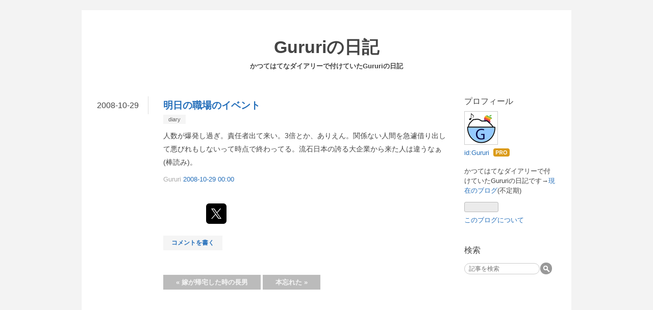

--- FILE ---
content_type: text/html; charset=utf-8
request_url: https://hd.gururi.com/entry/20081029/p1
body_size: 6198
content:
<!DOCTYPE html>
<html
  lang="ja"

data-admin-domain="//blog.hatena.ne.jp"
data-admin-origin="https://blog.hatena.ne.jp"
data-author="Gururi"
data-avail-langs="ja en"
data-blog="gururi.hatenadiary.com"
data-blog-host="gururi.hatenadiary.com"
data-blog-is-public="1"
data-blog-name="Gururiの日記"
data-blog-owner="Gururi"
data-blog-show-ads=""
data-blog-show-sleeping-ads=""
data-blog-uri="https://hd.gururi.com/"
data-blog-uuid="10257846132624883689"
data-blogs-uri-base="https://hd.gururi.com"
data-brand="pro"
data-data-layer="{&quot;hatenablog&quot;:{&quot;admin&quot;:{},&quot;analytics&quot;:{&quot;brand_property_id&quot;:&quot;&quot;,&quot;measurement_id&quot;:&quot;G-KZ9TEY4WZK&quot;,&quot;non_sampling_property_id&quot;:&quot;&quot;,&quot;property_id&quot;:&quot;&quot;,&quot;separated_property_id&quot;:&quot;UA-29716941-17&quot;},&quot;blog&quot;:{&quot;blog_id&quot;:&quot;10257846132624883689&quot;,&quot;content_seems_japanese&quot;:&quot;true&quot;,&quot;disable_ads&quot;:&quot;custom_domain&quot;,&quot;enable_ads&quot;:&quot;false&quot;,&quot;enable_keyword_link&quot;:&quot;false&quot;,&quot;entry_show_footer_related_entries&quot;:&quot;true&quot;,&quot;force_pc_view&quot;:&quot;false&quot;,&quot;is_public&quot;:&quot;true&quot;,&quot;is_responsive_view&quot;:&quot;false&quot;,&quot;is_sleeping&quot;:&quot;true&quot;,&quot;lang&quot;:&quot;ja&quot;,&quot;name&quot;:&quot;Gururi\u306e\u65e5\u8a18&quot;,&quot;owner_name&quot;:&quot;Gururi&quot;,&quot;uri&quot;:&quot;https://hd.gururi.com/&quot;},&quot;brand&quot;:&quot;pro&quot;,&quot;page_id&quot;:&quot;entry&quot;,&quot;permalink_entry&quot;:{&quot;author_name&quot;:&quot;Gururi&quot;,&quot;categories&quot;:&quot;diary&quot;,&quot;character_count&quot;:85,&quot;date&quot;:&quot;2008-10-29&quot;,&quot;entry_id&quot;:&quot;10257846132625595799&quot;,&quot;first_category&quot;:&quot;diary&quot;,&quot;hour&quot;:&quot;0&quot;,&quot;title&quot;:&quot;\u660e\u65e5\u306e\u8077\u5834\u306e\u30a4\u30d9\u30f3\u30c8&quot;,&quot;uri&quot;:&quot;https://hd.gururi.com/entry/20081029/p1&quot;},&quot;pro&quot;:&quot;pro&quot;,&quot;router_type&quot;:&quot;blogs&quot;}}"
data-device="pc"
data-dont-recommend-pro="false"
data-global-domain="https://hatena.blog"
data-globalheader-color="b"
data-globalheader-type="pc"
data-has-touch-view="1"
data-help-url="https://help.hatenablog.com"
data-hide-header="1"
data-page="entry"
data-parts-domain="https://hatenablog-parts.com"
data-plus-available="1"
data-pro="true"
data-router-type="blogs"
data-sentry-dsn="https://03a33e4781a24cf2885099fed222b56d@sentry.io/1195218"
data-sentry-environment="production"
data-sentry-sample-rate="0.1"
data-static-domain="https://cdn.blog.st-hatena.com"
data-version="031141611b07a1920489b9bac6ce4b"




  data-initial-state="{}"

  >
  <head prefix="og: http://ogp.me/ns# fb: http://ogp.me/ns/fb# article: http://ogp.me/ns/article#">

  

  

  


  

  <meta name="robots" content="max-image-preview:large" />


  <meta charset="utf-8"/>
  <meta http-equiv="X-UA-Compatible" content="IE=7; IE=9; IE=10; IE=11" />
  <title>明日の職場のイベント - Gururiの日記</title>

  
  <link rel="canonical" href="https://hd.gururi.com/entry/20081029/p1"/>



  

<meta itemprop="name" content="明日の職場のイベント - Gururiの日記"/>

  <meta itemprop="image" content="https://ogimage.blog.st-hatena.com/10257846132624883689/10257846132625595799/1536513309"/>


  <meta property="og:title" content="明日の職場のイベント - Gururiの日記"/>
<meta property="og:type" content="article"/>
  <meta property="og:url" content="https://hd.gururi.com/entry/20081029/p1"/>

  <meta property="og:image" content="https://ogimage.blog.st-hatena.com/10257846132624883689/10257846132625595799/1536513309"/>

<meta property="og:image:alt" content="明日の職場のイベント - Gururiの日記"/>
    <meta property="og:description" content="人数が爆発し過ぎ。責任者出て来い。3倍とか、ありえん。関係ない人間を急遽借り出して悪びれもしないって時点で終わってる。流石日本の誇る大企業から来た人は違うなぁ(棒読み)。" />
<meta property="og:site_name" content="Gururiの日記"/>

  <meta property="article:published_time" content="2008-10-28T15:00:00Z" />

    <meta property="article:tag" content="diary" />
      <meta name="twitter:card"  content="summary_large_image" />
    <meta name="twitter:image" content="https://ogimage.blog.st-hatena.com/10257846132624883689/10257846132625595799/1536513309" />  <meta name="twitter:title" content="明日の職場のイベント - Gururiの日記" />    <meta name="twitter:description" content="人数が爆発し過ぎ。責任者出て来い。3倍とか、ありえん。関係ない人間を急遽借り出して悪びれもしないって時点で終わってる。流石日本の誇る大企業から来た人は違うなぁ(棒読み)。" />  <meta name="twitter:app:name:iphone" content="はてなブログアプリ" />
  <meta name="twitter:app:id:iphone" content="583299321" />
  <meta name="twitter:app:url:iphone" content="hatenablog:///open?uri=https%3A%2F%2Fhd.gururi.com%2Fentry%2F20081029%2Fp1" />  <meta name="twitter:site" content="@gururi" />
  
    <meta name="description" content="人数が爆発し過ぎ。責任者出て来い。3倍とか、ありえん。関係ない人間を急遽借り出して悪びれもしないって時点で終わってる。流石日本の誇る大企業から来た人は違うなぁ(棒読み)。" />
    <meta name="google-site-verification" content="24KAd8GzJP7bJf-rTSaGocL6qRizLy95HI6EReUM40I" />


  
<script
  id="embed-gtm-data-layer-loader"
  data-data-layer-page-specific="{&quot;hatenablog&quot;:{&quot;blogs_permalink&quot;:{&quot;has_related_entries_with_elasticsearch&quot;:&quot;false&quot;,&quot;is_author_pro&quot;:&quot;true&quot;,&quot;blog_afc_issued&quot;:&quot;false&quot;,&quot;is_blog_sleeping&quot;:&quot;true&quot;,&quot;entry_afc_issued&quot;:&quot;false&quot;}}}"
>
(function() {
  function loadDataLayer(elem, attrName) {
    if (!elem) { return {}; }
    var json = elem.getAttribute(attrName);
    if (!json) { return {}; }
    return JSON.parse(json);
  }

  var globalVariables = loadDataLayer(
    document.documentElement,
    'data-data-layer'
  );
  var pageSpecificVariables = loadDataLayer(
    document.getElementById('embed-gtm-data-layer-loader'),
    'data-data-layer-page-specific'
  );

  var variables = [globalVariables, pageSpecificVariables];

  if (!window.dataLayer) {
    window.dataLayer = [];
  }

  for (var i = 0; i < variables.length; i++) {
    window.dataLayer.push(variables[i]);
  }
})();
</script>

<!-- Google Tag Manager -->
<script>(function(w,d,s,l,i){w[l]=w[l]||[];w[l].push({'gtm.start':
new Date().getTime(),event:'gtm.js'});var f=d.getElementsByTagName(s)[0],
j=d.createElement(s),dl=l!='dataLayer'?'&l='+l:'';j.async=true;j.src=
'https://www.googletagmanager.com/gtm.js?id='+i+dl;f.parentNode.insertBefore(j,f);
})(window,document,'script','dataLayer','GTM-P4CXTW');</script>
<!-- End Google Tag Manager -->











  <link rel="shortcut icon" href="https://hd.gururi.com/icon/favicon">
<link rel="apple-touch-icon" href="https://hd.gururi.com/icon/touch">
<link rel="icon" sizes="192x192" href="https://hd.gururi.com/icon/link">

  

<link rel="alternate" type="application/atom+xml" title="Atom" href="https://hd.gururi.com/feed"/>
<link rel="alternate" type="application/rss+xml" title="RSS2.0" href="https://hd.gururi.com/rss"/>

  <link rel="alternate" type="application/json+oembed" href="https://hatena.blog/oembed?url=https%3A%2F%2Fhd.gururi.com%2Fentry%2F20081029%2Fp1&amp;format=json" title="oEmbed Profile of 明日の職場のイベント"/>
<link rel="alternate" type="text/xml+oembed" href="https://hatena.blog/oembed?url=https%3A%2F%2Fhd.gururi.com%2Fentry%2F20081029%2Fp1&amp;format=xml" title="oEmbed Profile of 明日の職場のイベント"/>
  
  <link rel="author" href="http://www.hatena.ne.jp/Gururi/">

  

  


  
    
<link rel="stylesheet" type="text/css" href="https://cdn.blog.st-hatena.com/css/blog.css?version=031141611b07a1920489b9bac6ce4b"/>

    
  <link rel="stylesheet" type="text/css" href="https://usercss.blog.st-hatena.com/blog_style/10257846132624883689/5367363c2f9de85f5a6083c33d5791f8af846afc"/>
  
  

  

  
<script> </script>

  
<style>
  div#google_afc_user,
  div.google-afc-user-container,
  div.google_afc_image,
  div.google_afc_blocklink {
      display: block !important;
  }
</style>


  

  
    <script type="application/ld+json">{"@context":"http://schema.org","@type":"Article","dateModified":"2018-09-10T02:15:09+09:00","datePublished":"2008-10-29T00:00:00+09:00","description":"人数が爆発し過ぎ。責任者出て来い。3倍とか、ありえん。関係ない人間を急遽借り出して悪びれもしないって時点で終わってる。流石日本の誇る大企業から来た人は違うなぁ(棒読み)。","headline":"明日の職場のイベント","image":["https://cdn.blog.st-hatena.com/images/theme/og-image-1500.png"],"mainEntityOfPage":{"@id":"https://hd.gururi.com/entry/20081029/p1","@type":"WebPage"}}</script>

  

  
</head>

  <body class="page-entry category-diary globalheader-off globalheader-ng-enabled">
    

<div id="globalheader-container"
  data-brand="hatenablog"
  style="display: none"
  >
  <iframe id="globalheader" height="37" frameborder="0" allowTransparency="true"></iframe>
</div>


  
  
  

  <div id="container">
    <div id="container-inner">
      <header id="blog-title" data-brand="hatenablog">
  <div id="blog-title-inner" >
    <div id="blog-title-content">
      <h1 id="title"><a href="https://hd.gururi.com/">Gururiの日記</a></h1>
      
        <h2 id="blog-description">かつてはてなダイアリーで付けていたGururiの日記</h2>
      
    </div>
  </div>
</header>

      

      
      




<div id="content" class="hfeed"
  
  >
  <div id="content-inner">
    <div id="wrapper">
      <div id="main">
        <div id="main-inner">
          

          



          
  
  <!-- google_ad_section_start -->
  <!-- rakuten_ad_target_begin -->
  
  
  

  

  
    
      
        <article class="entry hentry test-hentry js-entry-article date-first autopagerize_page_element chars-200 words-100 mode-hatena entry-odd" id="entry-10257846132625595799" data-keyword-campaign="" data-uuid="10257846132625595799" data-publication-type="entry">
  <div class="entry-inner">
    <header class="entry-header">
  
    <div class="date entry-date first">
    <a href="https://hd.gururi.com/archive/2008/10/29" rel="nofollow">
      <time datetime="2008-10-28T15:00:00Z" title="2008-10-28T15:00:00Z">
        <span class="date-year">2008</span><span class="hyphen">-</span><span class="date-month">10</span><span class="hyphen">-</span><span class="date-day">29</span>
      </time>
    </a>
      </div>
  <h1 class="entry-title">
  <a href="https://hd.gururi.com/entry/20081029/p1" class="entry-title-link bookmark">明日の職場のイベント</a>
</h1>

  
  

  <div class="entry-categories categories">
    
    <a href="https://hd.gururi.com/archive/category/diary" class="entry-category-link category-diary">diary</a>
    
  </div>


  

  

</header>

    


    <div class="entry-content hatenablog-entry">
  
    <p>人数が爆発し過ぎ。責任者出て来い。3倍とか、ありえん。関係ない人間を急遽借り出して悪びれもしないって時点で終わってる。流石日本の誇る大企業から来た人は違うなぁ(棒読み)。</p>

    
    




    

  
</div>

    
  <footer class="entry-footer">
    
    <div class="entry-tags-wrapper">
  <div class="entry-tags">  </div>
</div>

    <p class="entry-footer-section track-inview-by-gtm" data-gtm-track-json="{&quot;area&quot;: &quot;finish_reading&quot;}">
  <span class="author vcard"><span class="fn" data-load-nickname="1" data-user-name="Gururi" >Gururi</span></span>
  <span class="entry-footer-time"><a href="https://hd.gururi.com/entry/20081029/p1"><time data-relative datetime="2008-10-28T15:00:00Z" title="2008-10-28T15:00:00Z" class="updated">2008-10-29 00:00</time></a></span>
  
  
  
</p>

    
  <div
    class="hatena-star-container"
    data-hatena-star-container
    data-hatena-star-url="https://hd.gururi.com/entry/20081029/p1"
    data-hatena-star-title="明日の職場のイベント"
    data-hatena-star-variant="profile-icon"
    data-hatena-star-profile-url-template="https://blog.hatena.ne.jp/{username}/"
  ></div>


    
<div class="social-buttons">
  
  
    <div class="social-button-item">
      <a href="https://b.hatena.ne.jp/entry/s/hd.gururi.com/entry/20081029/p1" class="hatena-bookmark-button" data-hatena-bookmark-url="https://hd.gururi.com/entry/20081029/p1" data-hatena-bookmark-layout="vertical-balloon" data-hatena-bookmark-lang="ja" title="この記事をはてなブックマークに追加"><img src="https://b.st-hatena.com/images/entry-button/button-only.gif" alt="この記事をはてなブックマークに追加" width="20" height="20" style="border: none;" /></a>
    </div>
  
  
    <div class="social-button-item">
      <div class="fb-share-button" data-layout="box_count" data-href="https://hd.gururi.com/entry/20081029/p1"></div>
    </div>
  
  
    
    
    <div class="social-button-item">
      <a
          class="entry-share-button entry-share-button-twitter test-share-button-twitter"
          href="https://x.com/intent/tweet?text=%E6%98%8E%E6%97%A5%E3%81%AE%E8%81%B7%E5%A0%B4%E3%81%AE%E3%82%A4%E3%83%99%E3%83%B3%E3%83%88+-+Gururi%E3%81%AE%E6%97%A5%E8%A8%98&amp;url=https%3A%2F%2Fhd.gururi.com%2Fentry%2F20081029%2Fp1"
          title="X（Twitter）で投稿する"
        ></a>
    </div>
  
  
  
  
  
  
</div>

    

    <div class="customized-footer">
      

        

          <div class="entry-footer-modules" id="entry-footer-secondary-modules">        </div>
        

      
    </div>
    
  <div class="comment-box js-comment-box">
    
    <ul class="comment js-comment">
      <li class="read-more-comments" style="display: none;"><a>もっと読む</a></li>
    </ul>
    
      <a class="leave-comment-title js-leave-comment-title">コメントを書く</a>
    
  </div>

  </footer>

  </div>
</article>

      
      
    
  

  
  <!-- rakuten_ad_target_end -->
  <!-- google_ad_section_end -->
  
  
  
  <div class="pager pager-permalink permalink">
    
      
      <span class="pager-prev">
        <a href="https://hd.gururi.com/entry/20081030/p1" rel="prev">
          <span class="pager-arrow">&laquo; </span>
          嫁が帰宅した時の長男
        </a>
      </span>
    
    
      
      <span class="pager-next">
        <a href="https://hd.gururi.com/entry/20081028/p1" rel="next">
          本忘れた
          <span class="pager-arrow"> &raquo;</span>
        </a>
      </span>
    
  </div>


  



        </div>
      </div>

      <aside id="box1">
  <div id="box1-inner">
  </div>
</aside>

    </div><!-- #wrapper -->

    
<aside id="box2">
  
  <div id="box2-inner">
    
      

<div class="hatena-module hatena-module-profile">
  <div class="hatena-module-title">
    プロフィール
  </div>
  <div class="hatena-module-body">
    
    <a href="https://hd.gururi.com/about" class="profile-icon-link">
      <img src="https://cdn.profile-image.st-hatena.com/users/Gururi/profile.png?1356000969"
      alt="id:Gururi" class="profile-icon" />
    </a>
    

    
    <span class="id">
      <a href="https://hd.gururi.com/about" class="hatena-id-link"><span data-load-nickname="1" data-user-name="Gururi">id:Gururi</span></a>
      
  
  
    <a href="https://blog.hatena.ne.jp/-/pro?plus_via=blog_plus_badge&amp;utm_source=pro_badge&amp;utm_medium=referral&amp;utm_campaign=register_pro" title="はてなブログPro"><i class="badge-type-pro">はてなブログPro</i></a>
  


    </span>
    

    

    
    <div class="profile-description">
      <p>かつてはてなダイアリーで付けていたGururiの日記です→<a href="https://d.gururi.com/">&#x73FE;&#x5728;&#x306E;&#x30D6;&#x30ED;&#x30B0;</a>(不定期)</p>

    </div>
    

    
      <div class="hatena-follow-button-box btn-subscribe js-hatena-follow-button-box"
  
  >

  <a href="#" class="hatena-follow-button js-hatena-follow-button">
    <span class="subscribing">
      <span class="foreground">読者です</span>
      <span class="background">読者をやめる</span>
    </span>
    <span class="unsubscribing" data-track-name="profile-widget-subscribe-button" data-track-once>
      <span class="foreground">読者になる</span>
      <span class="background">読者になる</span>
    </span>
  </a>
  <div class="subscription-count-box js-subscription-count-box">
    <i></i>
    <u></u>
    <span class="subscription-count js-subscription-count">
    </span>
  </div>
</div>

    

    

    <div class="profile-about">
      <a href="https://hd.gururi.com/about">このブログについて</a>
    </div>

  </div>
</div>

    
      <div class="hatena-module hatena-module-search-box">
  <div class="hatena-module-title">
    検索
  </div>
  <div class="hatena-module-body">
    <form class="search-form" role="search" action="https://hd.gururi.com/search" method="get">
  <input type="text" name="q" class="search-module-input" value="" placeholder="記事を検索" required>
  <input type="submit" value="検索" class="search-module-button" />
</form>

  </div>
</div>

    
    
  </div>
</aside>


  </div>
</div>




      

      

    </div>
  </div>
  

  
  <script async src="https://s.hatena.ne.jp/js/widget/star.js"></script>
  
  
  <script>
    if (typeof window.Hatena === 'undefined') {
      window.Hatena = {};
    }
    if (!Hatena.hasOwnProperty('Star')) {
      Hatena.Star = {
        VERSION: 2,
      };
    }
  </script>


  
    <div id="fb-root"></div>
<script>(function(d, s, id) {
  var js, fjs = d.getElementsByTagName(s)[0];
  if (d.getElementById(id)) return;
  js = d.createElement(s); js.id = id;
  js.src = "//connect.facebook.net/ja_JP/sdk.js#xfbml=1&appId=719729204785177&version=v17.0";
  fjs.parentNode.insertBefore(js, fjs);
}(document, 'script', 'facebook-jssdk'));</script>

  
  

<div class="quote-box">
  <div class="tooltip-quote tooltip-quote-stock">
    <i class="blogicon-quote" title="引用をストック"></i>
  </div>
  <div class="tooltip-quote tooltip-quote-tweet js-tooltip-quote-tweet">
    <a class="js-tweet-quote" target="_blank" data-track-name="quote-tweet" data-track-once>
      <img src="https://cdn.blog.st-hatena.com/images/admin/quote/quote-x-icon.svg?version=031141611b07a1920489b9bac6ce4b" title="引用して投稿する" >
    </a>
  </div>
</div>

<div class="quote-stock-panel" id="quote-stock-message-box" style="position: absolute; z-index: 3000">
  <div class="message-box" id="quote-stock-succeeded-message" style="display: none">
    <p>引用をストックしました</p>
    <button class="btn btn-primary" id="quote-stock-show-editor-button" data-track-name="curation-quote-edit-button">ストック一覧を見る</button>
    <button class="btn quote-stock-close-message-button">閉じる</button>
  </div>

  <div class="message-box" id="quote-login-required-message" style="display: none">
    <p>引用するにはまずログインしてください</p>
    <button class="btn btn-primary" id="quote-login-button">ログイン</button>
    <button class="btn quote-stock-close-message-button">閉じる</button>
  </div>

  <div class="error-box" id="quote-stock-failed-message" style="display: none">
    <p>引用をストックできませんでした。再度お試しください</p>
    <button class="btn quote-stock-close-message-button">閉じる</button>
  </div>

  <div class="error-box" id="unstockable-quote-message-box" style="display: none; position: absolute; z-index: 3000;">
    <p>限定公開記事のため引用できません。</p>
  </div>
</div>

<script type="x-underscore-template" id="js-requote-button-template">
  <div class="requote-button js-requote-button">
    <button class="requote-button-btn tipsy-top" title="引用する"><i class="blogicon-quote"></i></button>
  </div>
</script>



  
  <div id="hidden-subscribe-button" style="display: none;">
    <div class="hatena-follow-button-box btn-subscribe js-hatena-follow-button-box"
  
  >

  <a href="#" class="hatena-follow-button js-hatena-follow-button">
    <span class="subscribing">
      <span class="foreground">読者です</span>
      <span class="background">読者をやめる</span>
    </span>
    <span class="unsubscribing" data-track-name="profile-widget-subscribe-button" data-track-once>
      <span class="foreground">読者になる</span>
      <span class="background">読者になる</span>
    </span>
  </a>
  <div class="subscription-count-box js-subscription-count-box">
    <i></i>
    <u></u>
    <span class="subscription-count js-subscription-count">
    </span>
  </div>
</div>

  </div>

  



    


  <script async src="https://platform.twitter.com/widgets.js" charset="utf-8"></script>

<script src="https://b.st-hatena.com/js/bookmark_button.js" charset="utf-8" async="async"></script>


<script type="text/javascript" src="https://cdn.blog.st-hatena.com/js/external/jquery.min.js?v=1.12.4&amp;version=031141611b07a1920489b9bac6ce4b"></script>







<script src="https://cdn.blog.st-hatena.com/js/texts-ja.js?version=031141611b07a1920489b9bac6ce4b"></script>



  <script id="vendors-js" data-env="production" src="https://cdn.blog.st-hatena.com/js/vendors.js?version=031141611b07a1920489b9bac6ce4b" crossorigin="anonymous"></script>

<script id="hatenablog-js" data-env="production" src="https://cdn.blog.st-hatena.com/js/hatenablog.js?version=031141611b07a1920489b9bac6ce4b" crossorigin="anonymous" data-page-id="entry"></script>


  <script>Hatena.Diary.GlobalHeader.init()</script>







    

    





  </body>
</html>

